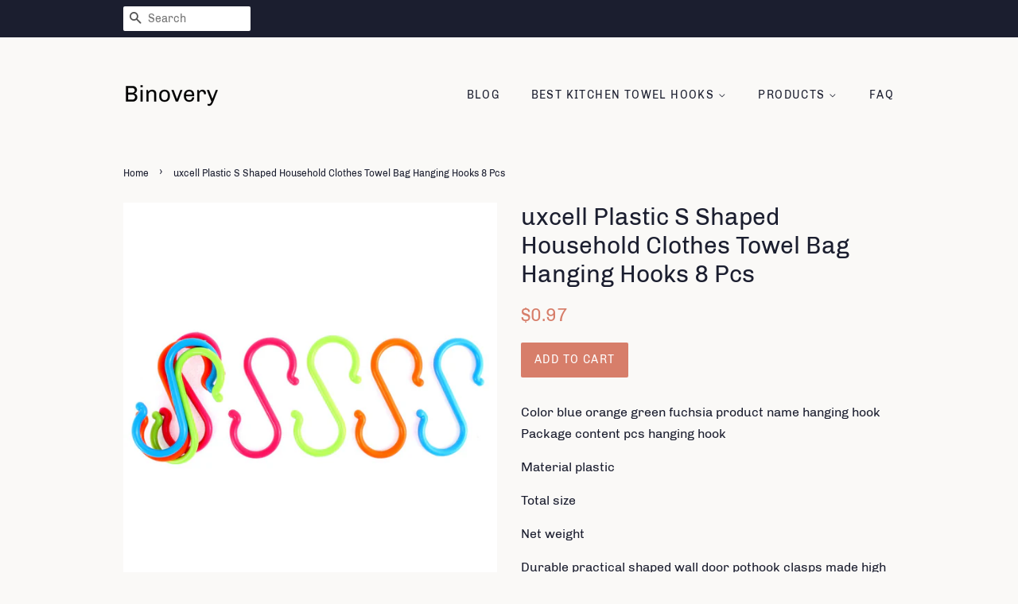

--- FILE ---
content_type: text/html; charset=utf-8
request_url: https://binovery.com/products/towel-hook-uxcell-plastic-s-shaped-household-clothes-towel-bag-hanging-b018q2xuxc
body_size: 13198
content:
<!doctype html>
<html class="no-js">
<head>
<meta name="p:domain_verify" content="01ef6ce6269af3be642b90dae8c12368"/>
  
  <!-- Basic page needs ================================================== -->
  <meta charset="utf-8">
  <meta http-equiv="X-UA-Compatible" content="IE=edge,chrome=1">

  

  <!-- Title and description ================================================== -->
  <title>
  uxcell Plastic S Shaped Household Clothes Towel Bag Hanging Hooks 8 Pc &ndash; Binovery
  </title>

  
  <meta name="description" content="Color blue orange green fuchsia product name hanging hookPackage content pcs hanging hookMaterial plasticTotal sizeNet weightDurable practical shaped wall door pothook clasps made high quality plastic ideal household accessory daily suitable installing kitchen bathroom garment balcony fit hanging clothes shower cap tow">
  

  <!-- Social meta ================================================== -->
  <!-- /snippets/social-meta-tags.liquid -->




<meta property="og:site_name" content="Binovery">
<meta property="og:url" content="https://binovery.com/products/towel-hook-uxcell-plastic-s-shaped-household-clothes-towel-bag-hanging-b018q2xuxc">
<meta property="og:title" content="uxcell Plastic S Shaped Household Clothes Towel Bag Hanging Hooks 8 Pcs">
<meta property="og:type" content="product">
<meta property="og:description" content="Color blue orange green fuchsia product name hanging hookPackage content pcs hanging hookMaterial plasticTotal sizeNet weightDurable practical shaped wall door pothook clasps made high quality plastic ideal household accessory daily suitable installing kitchen bathroom garment balcony fit hanging clothes shower cap tow">

  <meta property="og:price:amount" content="0.97">
  <meta property="og:price:currency" content="USD">

<meta property="og:image" content="http://binovery.com/cdn/shop/products/611NET_2BMmKL._SL1500_1200x1200.jpg?v=1573750737">
<meta property="og:image:secure_url" content="https://binovery.com/cdn/shop/products/611NET_2BMmKL._SL1500_1200x1200.jpg?v=1573750737">


<meta name="twitter:card" content="summary_large_image">
<meta name="twitter:title" content="uxcell Plastic S Shaped Household Clothes Towel Bag Hanging Hooks 8 Pcs">
<meta name="twitter:description" content="Color blue orange green fuchsia product name hanging hookPackage content pcs hanging hookMaterial plasticTotal sizeNet weightDurable practical shaped wall door pothook clasps made high quality plastic ideal household accessory daily suitable installing kitchen bathroom garment balcony fit hanging clothes shower cap tow">


  <!-- Helpers ================================================== -->
  <link rel="canonical" href="https://binovery.com/products/towel-hook-uxcell-plastic-s-shaped-household-clothes-towel-bag-hanging-b018q2xuxc">
  <meta name="viewport" content="width=device-width,initial-scale=1">
  <meta name="theme-color" content="#d77e6a">

  <!-- CSS ================================================== -->
  <link href="//binovery.com/cdn/shop/t/3/assets/timber.scss.css?v=165000532294827512291656108181" rel="stylesheet" type="text/css" media="all" />
  <link href="//binovery.com/cdn/shop/t/3/assets/theme.scss.css?v=33550897634906034031656108181" rel="stylesheet" type="text/css" media="all" />

  <script>
    window.theme = window.theme || {};

    var theme = {
      strings: {
        addToCart: "Add to Cart",
        soldOut: "Sold Out",
        unavailable: "Unavailable",
        zoomClose: "Close (Esc)",
        zoomPrev: "Previous (Left arrow key)",
        zoomNext: "Next (Right arrow key)",
        addressError: "Error looking up that address",
        addressNoResults: "No results for that address",
        addressQueryLimit: "You have exceeded the Google API usage limit. Consider upgrading to a \u003ca href=\"https:\/\/developers.google.com\/maps\/premium\/usage-limits\"\u003ePremium Plan\u003c\/a\u003e.",
        authError: "There was a problem authenticating your Google Maps API Key."
      },
      settings: {
        // Adding some settings to allow the editor to update correctly when they are changed
        enableWideLayout: false,
        typeAccentTransform: true,
        typeAccentSpacing: true,
        baseFontSize: '16px',
        headerBaseFontSize: '30px',
        accentFontSize: '14px'
      },
      variables: {
        mediaQueryMedium: 'screen and (max-width: 768px)',
        bpSmall: false
      },
      moneyFormat: "${{amount}}"
    }

    document.documentElement.className = document.documentElement.className.replace('no-js', 'supports-js');
  </script>

  <!-- Header hook for plugins ================================================== -->
  <script>window.performance && window.performance.mark && window.performance.mark('shopify.content_for_header.start');</script><meta id="shopify-digital-wallet" name="shopify-digital-wallet" content="/6726516789/digital_wallets/dialog">
<link rel="alternate" type="application/json+oembed" href="https://binovery.com/products/towel-hook-uxcell-plastic-s-shaped-household-clothes-towel-bag-hanging-b018q2xuxc.oembed">
<script async="async" src="/checkouts/internal/preloads.js?locale=en-US"></script>
<script id="shopify-features" type="application/json">{"accessToken":"e65f0688c046defc2df8664f45910e59","betas":["rich-media-storefront-analytics"],"domain":"binovery.com","predictiveSearch":true,"shopId":6726516789,"locale":"en"}</script>
<script>var Shopify = Shopify || {};
Shopify.shop = "binovery.myshopify.com";
Shopify.locale = "en";
Shopify.currency = {"active":"USD","rate":"1.0"};
Shopify.country = "US";
Shopify.theme = {"name":"minimal2-customized-06mar2019-0158pm","id":18597838901,"schema_name":"Minimal","schema_version":"10.0.2","theme_store_id":null,"role":"main"};
Shopify.theme.handle = "null";
Shopify.theme.style = {"id":null,"handle":null};
Shopify.cdnHost = "binovery.com/cdn";
Shopify.routes = Shopify.routes || {};
Shopify.routes.root = "/";</script>
<script type="module">!function(o){(o.Shopify=o.Shopify||{}).modules=!0}(window);</script>
<script>!function(o){function n(){var o=[];function n(){o.push(Array.prototype.slice.apply(arguments))}return n.q=o,n}var t=o.Shopify=o.Shopify||{};t.loadFeatures=n(),t.autoloadFeatures=n()}(window);</script>
<script id="shop-js-analytics" type="application/json">{"pageType":"product"}</script>
<script defer="defer" async type="module" src="//binovery.com/cdn/shopifycloud/shop-js/modules/v2/client.init-shop-cart-sync_BT-GjEfc.en.esm.js"></script>
<script defer="defer" async type="module" src="//binovery.com/cdn/shopifycloud/shop-js/modules/v2/chunk.common_D58fp_Oc.esm.js"></script>
<script defer="defer" async type="module" src="//binovery.com/cdn/shopifycloud/shop-js/modules/v2/chunk.modal_xMitdFEc.esm.js"></script>
<script type="module">
  await import("//binovery.com/cdn/shopifycloud/shop-js/modules/v2/client.init-shop-cart-sync_BT-GjEfc.en.esm.js");
await import("//binovery.com/cdn/shopifycloud/shop-js/modules/v2/chunk.common_D58fp_Oc.esm.js");
await import("//binovery.com/cdn/shopifycloud/shop-js/modules/v2/chunk.modal_xMitdFEc.esm.js");

  window.Shopify.SignInWithShop?.initShopCartSync?.({"fedCMEnabled":true,"windoidEnabled":true});

</script>
<script id="__st">var __st={"a":6726516789,"offset":-18000,"reqid":"ff5e7bce-4062-4bfb-ac38-dbedd4daca1a-1769098629","pageurl":"binovery.com\/products\/towel-hook-uxcell-plastic-s-shaped-household-clothes-towel-bag-hanging-b018q2xuxc","u":"b26be166e07b","p":"product","rtyp":"product","rid":4345721880629};</script>
<script>window.ShopifyPaypalV4VisibilityTracking = true;</script>
<script id="captcha-bootstrap">!function(){'use strict';const t='contact',e='account',n='new_comment',o=[[t,t],['blogs',n],['comments',n],[t,'customer']],c=[[e,'customer_login'],[e,'guest_login'],[e,'recover_customer_password'],[e,'create_customer']],r=t=>t.map((([t,e])=>`form[action*='/${t}']:not([data-nocaptcha='true']) input[name='form_type'][value='${e}']`)).join(','),a=t=>()=>t?[...document.querySelectorAll(t)].map((t=>t.form)):[];function s(){const t=[...o],e=r(t);return a(e)}const i='password',u='form_key',d=['recaptcha-v3-token','g-recaptcha-response','h-captcha-response',i],f=()=>{try{return window.sessionStorage}catch{return}},m='__shopify_v',_=t=>t.elements[u];function p(t,e,n=!1){try{const o=window.sessionStorage,c=JSON.parse(o.getItem(e)),{data:r}=function(t){const{data:e,action:n}=t;return t[m]||n?{data:e,action:n}:{data:t,action:n}}(c);for(const[e,n]of Object.entries(r))t.elements[e]&&(t.elements[e].value=n);n&&o.removeItem(e)}catch(o){console.error('form repopulation failed',{error:o})}}const l='form_type',E='cptcha';function T(t){t.dataset[E]=!0}const w=window,h=w.document,L='Shopify',v='ce_forms',y='captcha';let A=!1;((t,e)=>{const n=(g='f06e6c50-85a8-45c8-87d0-21a2b65856fe',I='https://cdn.shopify.com/shopifycloud/storefront-forms-hcaptcha/ce_storefront_forms_captcha_hcaptcha.v1.5.2.iife.js',D={infoText:'Protected by hCaptcha',privacyText:'Privacy',termsText:'Terms'},(t,e,n)=>{const o=w[L][v],c=o.bindForm;if(c)return c(t,g,e,D).then(n);var r;o.q.push([[t,g,e,D],n]),r=I,A||(h.body.append(Object.assign(h.createElement('script'),{id:'captcha-provider',async:!0,src:r})),A=!0)});var g,I,D;w[L]=w[L]||{},w[L][v]=w[L][v]||{},w[L][v].q=[],w[L][y]=w[L][y]||{},w[L][y].protect=function(t,e){n(t,void 0,e),T(t)},Object.freeze(w[L][y]),function(t,e,n,w,h,L){const[v,y,A,g]=function(t,e,n){const i=e?o:[],u=t?c:[],d=[...i,...u],f=r(d),m=r(i),_=r(d.filter((([t,e])=>n.includes(e))));return[a(f),a(m),a(_),s()]}(w,h,L),I=t=>{const e=t.target;return e instanceof HTMLFormElement?e:e&&e.form},D=t=>v().includes(t);t.addEventListener('submit',(t=>{const e=I(t);if(!e)return;const n=D(e)&&!e.dataset.hcaptchaBound&&!e.dataset.recaptchaBound,o=_(e),c=g().includes(e)&&(!o||!o.value);(n||c)&&t.preventDefault(),c&&!n&&(function(t){try{if(!f())return;!function(t){const e=f();if(!e)return;const n=_(t);if(!n)return;const o=n.value;o&&e.removeItem(o)}(t);const e=Array.from(Array(32),(()=>Math.random().toString(36)[2])).join('');!function(t,e){_(t)||t.append(Object.assign(document.createElement('input'),{type:'hidden',name:u})),t.elements[u].value=e}(t,e),function(t,e){const n=f();if(!n)return;const o=[...t.querySelectorAll(`input[type='${i}']`)].map((({name:t})=>t)),c=[...d,...o],r={};for(const[a,s]of new FormData(t).entries())c.includes(a)||(r[a]=s);n.setItem(e,JSON.stringify({[m]:1,action:t.action,data:r}))}(t,e)}catch(e){console.error('failed to persist form',e)}}(e),e.submit())}));const S=(t,e)=>{t&&!t.dataset[E]&&(n(t,e.some((e=>e===t))),T(t))};for(const o of['focusin','change'])t.addEventListener(o,(t=>{const e=I(t);D(e)&&S(e,y())}));const B=e.get('form_key'),M=e.get(l),P=B&&M;t.addEventListener('DOMContentLoaded',(()=>{const t=y();if(P)for(const e of t)e.elements[l].value===M&&p(e,B);[...new Set([...A(),...v().filter((t=>'true'===t.dataset.shopifyCaptcha))])].forEach((e=>S(e,t)))}))}(h,new URLSearchParams(w.location.search),n,t,e,['guest_login'])})(!0,!0)}();</script>
<script integrity="sha256-4kQ18oKyAcykRKYeNunJcIwy7WH5gtpwJnB7kiuLZ1E=" data-source-attribution="shopify.loadfeatures" defer="defer" src="//binovery.com/cdn/shopifycloud/storefront/assets/storefront/load_feature-a0a9edcb.js" crossorigin="anonymous"></script>
<script data-source-attribution="shopify.dynamic_checkout.dynamic.init">var Shopify=Shopify||{};Shopify.PaymentButton=Shopify.PaymentButton||{isStorefrontPortableWallets:!0,init:function(){window.Shopify.PaymentButton.init=function(){};var t=document.createElement("script");t.src="https://binovery.com/cdn/shopifycloud/portable-wallets/latest/portable-wallets.en.js",t.type="module",document.head.appendChild(t)}};
</script>
<script data-source-attribution="shopify.dynamic_checkout.buyer_consent">
  function portableWalletsHideBuyerConsent(e){var t=document.getElementById("shopify-buyer-consent"),n=document.getElementById("shopify-subscription-policy-button");t&&n&&(t.classList.add("hidden"),t.setAttribute("aria-hidden","true"),n.removeEventListener("click",e))}function portableWalletsShowBuyerConsent(e){var t=document.getElementById("shopify-buyer-consent"),n=document.getElementById("shopify-subscription-policy-button");t&&n&&(t.classList.remove("hidden"),t.removeAttribute("aria-hidden"),n.addEventListener("click",e))}window.Shopify?.PaymentButton&&(window.Shopify.PaymentButton.hideBuyerConsent=portableWalletsHideBuyerConsent,window.Shopify.PaymentButton.showBuyerConsent=portableWalletsShowBuyerConsent);
</script>
<script data-source-attribution="shopify.dynamic_checkout.cart.bootstrap">document.addEventListener("DOMContentLoaded",(function(){function t(){return document.querySelector("shopify-accelerated-checkout-cart, shopify-accelerated-checkout")}if(t())Shopify.PaymentButton.init();else{new MutationObserver((function(e,n){t()&&(Shopify.PaymentButton.init(),n.disconnect())})).observe(document.body,{childList:!0,subtree:!0})}}));
</script>

<script>window.performance && window.performance.mark && window.performance.mark('shopify.content_for_header.end');</script>

  <script src="//binovery.com/cdn/shop/t/3/assets/jquery-2.2.3.min.js?v=58211863146907186831551982513" type="text/javascript"></script>

  <script src="//binovery.com/cdn/shop/t/3/assets/lazysizes.min.js?v=177476512571513845041551982513" async="async"></script>

  
  

<link href="https://monorail-edge.shopifysvc.com" rel="dns-prefetch">
<script>(function(){if ("sendBeacon" in navigator && "performance" in window) {try {var session_token_from_headers = performance.getEntriesByType('navigation')[0].serverTiming.find(x => x.name == '_s').description;} catch {var session_token_from_headers = undefined;}var session_cookie_matches = document.cookie.match(/_shopify_s=([^;]*)/);var session_token_from_cookie = session_cookie_matches && session_cookie_matches.length === 2 ? session_cookie_matches[1] : "";var session_token = session_token_from_headers || session_token_from_cookie || "";function handle_abandonment_event(e) {var entries = performance.getEntries().filter(function(entry) {return /monorail-edge.shopifysvc.com/.test(entry.name);});if (!window.abandonment_tracked && entries.length === 0) {window.abandonment_tracked = true;var currentMs = Date.now();var navigation_start = performance.timing.navigationStart;var payload = {shop_id: 6726516789,url: window.location.href,navigation_start,duration: currentMs - navigation_start,session_token,page_type: "product"};window.navigator.sendBeacon("https://monorail-edge.shopifysvc.com/v1/produce", JSON.stringify({schema_id: "online_store_buyer_site_abandonment/1.1",payload: payload,metadata: {event_created_at_ms: currentMs,event_sent_at_ms: currentMs}}));}}window.addEventListener('pagehide', handle_abandonment_event);}}());</script>
<script id="web-pixels-manager-setup">(function e(e,d,r,n,o){if(void 0===o&&(o={}),!Boolean(null===(a=null===(i=window.Shopify)||void 0===i?void 0:i.analytics)||void 0===a?void 0:a.replayQueue)){var i,a;window.Shopify=window.Shopify||{};var t=window.Shopify;t.analytics=t.analytics||{};var s=t.analytics;s.replayQueue=[],s.publish=function(e,d,r){return s.replayQueue.push([e,d,r]),!0};try{self.performance.mark("wpm:start")}catch(e){}var l=function(){var e={modern:/Edge?\/(1{2}[4-9]|1[2-9]\d|[2-9]\d{2}|\d{4,})\.\d+(\.\d+|)|Firefox\/(1{2}[4-9]|1[2-9]\d|[2-9]\d{2}|\d{4,})\.\d+(\.\d+|)|Chrom(ium|e)\/(9{2}|\d{3,})\.\d+(\.\d+|)|(Maci|X1{2}).+ Version\/(15\.\d+|(1[6-9]|[2-9]\d|\d{3,})\.\d+)([,.]\d+|)( \(\w+\)|)( Mobile\/\w+|) Safari\/|Chrome.+OPR\/(9{2}|\d{3,})\.\d+\.\d+|(CPU[ +]OS|iPhone[ +]OS|CPU[ +]iPhone|CPU IPhone OS|CPU iPad OS)[ +]+(15[._]\d+|(1[6-9]|[2-9]\d|\d{3,})[._]\d+)([._]\d+|)|Android:?[ /-](13[3-9]|1[4-9]\d|[2-9]\d{2}|\d{4,})(\.\d+|)(\.\d+|)|Android.+Firefox\/(13[5-9]|1[4-9]\d|[2-9]\d{2}|\d{4,})\.\d+(\.\d+|)|Android.+Chrom(ium|e)\/(13[3-9]|1[4-9]\d|[2-9]\d{2}|\d{4,})\.\d+(\.\d+|)|SamsungBrowser\/([2-9]\d|\d{3,})\.\d+/,legacy:/Edge?\/(1[6-9]|[2-9]\d|\d{3,})\.\d+(\.\d+|)|Firefox\/(5[4-9]|[6-9]\d|\d{3,})\.\d+(\.\d+|)|Chrom(ium|e)\/(5[1-9]|[6-9]\d|\d{3,})\.\d+(\.\d+|)([\d.]+$|.*Safari\/(?![\d.]+ Edge\/[\d.]+$))|(Maci|X1{2}).+ Version\/(10\.\d+|(1[1-9]|[2-9]\d|\d{3,})\.\d+)([,.]\d+|)( \(\w+\)|)( Mobile\/\w+|) Safari\/|Chrome.+OPR\/(3[89]|[4-9]\d|\d{3,})\.\d+\.\d+|(CPU[ +]OS|iPhone[ +]OS|CPU[ +]iPhone|CPU IPhone OS|CPU iPad OS)[ +]+(10[._]\d+|(1[1-9]|[2-9]\d|\d{3,})[._]\d+)([._]\d+|)|Android:?[ /-](13[3-9]|1[4-9]\d|[2-9]\d{2}|\d{4,})(\.\d+|)(\.\d+|)|Mobile Safari.+OPR\/([89]\d|\d{3,})\.\d+\.\d+|Android.+Firefox\/(13[5-9]|1[4-9]\d|[2-9]\d{2}|\d{4,})\.\d+(\.\d+|)|Android.+Chrom(ium|e)\/(13[3-9]|1[4-9]\d|[2-9]\d{2}|\d{4,})\.\d+(\.\d+|)|Android.+(UC? ?Browser|UCWEB|U3)[ /]?(15\.([5-9]|\d{2,})|(1[6-9]|[2-9]\d|\d{3,})\.\d+)\.\d+|SamsungBrowser\/(5\.\d+|([6-9]|\d{2,})\.\d+)|Android.+MQ{2}Browser\/(14(\.(9|\d{2,})|)|(1[5-9]|[2-9]\d|\d{3,})(\.\d+|))(\.\d+|)|K[Aa][Ii]OS\/(3\.\d+|([4-9]|\d{2,})\.\d+)(\.\d+|)/},d=e.modern,r=e.legacy,n=navigator.userAgent;return n.match(d)?"modern":n.match(r)?"legacy":"unknown"}(),u="modern"===l?"modern":"legacy",c=(null!=n?n:{modern:"",legacy:""})[u],f=function(e){return[e.baseUrl,"/wpm","/b",e.hashVersion,"modern"===e.buildTarget?"m":"l",".js"].join("")}({baseUrl:d,hashVersion:r,buildTarget:u}),m=function(e){var d=e.version,r=e.bundleTarget,n=e.surface,o=e.pageUrl,i=e.monorailEndpoint;return{emit:function(e){var a=e.status,t=e.errorMsg,s=(new Date).getTime(),l=JSON.stringify({metadata:{event_sent_at_ms:s},events:[{schema_id:"web_pixels_manager_load/3.1",payload:{version:d,bundle_target:r,page_url:o,status:a,surface:n,error_msg:t},metadata:{event_created_at_ms:s}}]});if(!i)return console&&console.warn&&console.warn("[Web Pixels Manager] No Monorail endpoint provided, skipping logging."),!1;try{return self.navigator.sendBeacon.bind(self.navigator)(i,l)}catch(e){}var u=new XMLHttpRequest;try{return u.open("POST",i,!0),u.setRequestHeader("Content-Type","text/plain"),u.send(l),!0}catch(e){return console&&console.warn&&console.warn("[Web Pixels Manager] Got an unhandled error while logging to Monorail."),!1}}}}({version:r,bundleTarget:l,surface:e.surface,pageUrl:self.location.href,monorailEndpoint:e.monorailEndpoint});try{o.browserTarget=l,function(e){var d=e.src,r=e.async,n=void 0===r||r,o=e.onload,i=e.onerror,a=e.sri,t=e.scriptDataAttributes,s=void 0===t?{}:t,l=document.createElement("script"),u=document.querySelector("head"),c=document.querySelector("body");if(l.async=n,l.src=d,a&&(l.integrity=a,l.crossOrigin="anonymous"),s)for(var f in s)if(Object.prototype.hasOwnProperty.call(s,f))try{l.dataset[f]=s[f]}catch(e){}if(o&&l.addEventListener("load",o),i&&l.addEventListener("error",i),u)u.appendChild(l);else{if(!c)throw new Error("Did not find a head or body element to append the script");c.appendChild(l)}}({src:f,async:!0,onload:function(){if(!function(){var e,d;return Boolean(null===(d=null===(e=window.Shopify)||void 0===e?void 0:e.analytics)||void 0===d?void 0:d.initialized)}()){var d=window.webPixelsManager.init(e)||void 0;if(d){var r=window.Shopify.analytics;r.replayQueue.forEach((function(e){var r=e[0],n=e[1],o=e[2];d.publishCustomEvent(r,n,o)})),r.replayQueue=[],r.publish=d.publishCustomEvent,r.visitor=d.visitor,r.initialized=!0}}},onerror:function(){return m.emit({status:"failed",errorMsg:"".concat(f," has failed to load")})},sri:function(e){var d=/^sha384-[A-Za-z0-9+/=]+$/;return"string"==typeof e&&d.test(e)}(c)?c:"",scriptDataAttributes:o}),m.emit({status:"loading"})}catch(e){m.emit({status:"failed",errorMsg:(null==e?void 0:e.message)||"Unknown error"})}}})({shopId: 6726516789,storefrontBaseUrl: "https://binovery.com",extensionsBaseUrl: "https://extensions.shopifycdn.com/cdn/shopifycloud/web-pixels-manager",monorailEndpoint: "https://monorail-edge.shopifysvc.com/unstable/produce_batch",surface: "storefront-renderer",enabledBetaFlags: ["2dca8a86"],webPixelsConfigList: [{"id":"shopify-app-pixel","configuration":"{}","eventPayloadVersion":"v1","runtimeContext":"STRICT","scriptVersion":"0450","apiClientId":"shopify-pixel","type":"APP","privacyPurposes":["ANALYTICS","MARKETING"]},{"id":"shopify-custom-pixel","eventPayloadVersion":"v1","runtimeContext":"LAX","scriptVersion":"0450","apiClientId":"shopify-pixel","type":"CUSTOM","privacyPurposes":["ANALYTICS","MARKETING"]}],isMerchantRequest: false,initData: {"shop":{"name":"Binovery","paymentSettings":{"currencyCode":"USD"},"myshopifyDomain":"binovery.myshopify.com","countryCode":"US","storefrontUrl":"https:\/\/binovery.com"},"customer":null,"cart":null,"checkout":null,"productVariants":[{"price":{"amount":0.97,"currencyCode":"USD"},"product":{"title":"uxcell Plastic S Shaped Household Clothes Towel Bag Hanging Hooks 8 Pcs","vendor":"AMAZON","id":"4345721880629","untranslatedTitle":"uxcell Plastic S Shaped Household Clothes Towel Bag Hanging Hooks 8 Pcs","url":"\/products\/towel-hook-uxcell-plastic-s-shaped-household-clothes-towel-bag-hanging-b018q2xuxc","type":""},"id":"31203535814709","image":{"src":"\/\/binovery.com\/cdn\/shop\/products\/611NET_2BMmKL._SL1500.jpg?v=1573750737"},"sku":"B018Q2XUXC","title":"Default Title","untranslatedTitle":"Default Title"}],"purchasingCompany":null},},"https://binovery.com/cdn","fcfee988w5aeb613cpc8e4bc33m6693e112",{"modern":"","legacy":""},{"shopId":"6726516789","storefrontBaseUrl":"https:\/\/binovery.com","extensionBaseUrl":"https:\/\/extensions.shopifycdn.com\/cdn\/shopifycloud\/web-pixels-manager","surface":"storefront-renderer","enabledBetaFlags":"[\"2dca8a86\"]","isMerchantRequest":"false","hashVersion":"fcfee988w5aeb613cpc8e4bc33m6693e112","publish":"custom","events":"[[\"page_viewed\",{}],[\"product_viewed\",{\"productVariant\":{\"price\":{\"amount\":0.97,\"currencyCode\":\"USD\"},\"product\":{\"title\":\"uxcell Plastic S Shaped Household Clothes Towel Bag Hanging Hooks 8 Pcs\",\"vendor\":\"AMAZON\",\"id\":\"4345721880629\",\"untranslatedTitle\":\"uxcell Plastic S Shaped Household Clothes Towel Bag Hanging Hooks 8 Pcs\",\"url\":\"\/products\/towel-hook-uxcell-plastic-s-shaped-household-clothes-towel-bag-hanging-b018q2xuxc\",\"type\":\"\"},\"id\":\"31203535814709\",\"image\":{\"src\":\"\/\/binovery.com\/cdn\/shop\/products\/611NET_2BMmKL._SL1500.jpg?v=1573750737\"},\"sku\":\"B018Q2XUXC\",\"title\":\"Default Title\",\"untranslatedTitle\":\"Default Title\"}}]]"});</script><script>
  window.ShopifyAnalytics = window.ShopifyAnalytics || {};
  window.ShopifyAnalytics.meta = window.ShopifyAnalytics.meta || {};
  window.ShopifyAnalytics.meta.currency = 'USD';
  var meta = {"product":{"id":4345721880629,"gid":"gid:\/\/shopify\/Product\/4345721880629","vendor":"AMAZON","type":"","handle":"towel-hook-uxcell-plastic-s-shaped-household-clothes-towel-bag-hanging-b018q2xuxc","variants":[{"id":31203535814709,"price":97,"name":"uxcell Plastic S Shaped Household Clothes Towel Bag Hanging Hooks 8 Pcs","public_title":null,"sku":"B018Q2XUXC"}],"remote":false},"page":{"pageType":"product","resourceType":"product","resourceId":4345721880629,"requestId":"ff5e7bce-4062-4bfb-ac38-dbedd4daca1a-1769098629"}};
  for (var attr in meta) {
    window.ShopifyAnalytics.meta[attr] = meta[attr];
  }
</script>
<script class="analytics">
  (function () {
    var customDocumentWrite = function(content) {
      var jquery = null;

      if (window.jQuery) {
        jquery = window.jQuery;
      } else if (window.Checkout && window.Checkout.$) {
        jquery = window.Checkout.$;
      }

      if (jquery) {
        jquery('body').append(content);
      }
    };

    var hasLoggedConversion = function(token) {
      if (token) {
        return document.cookie.indexOf('loggedConversion=' + token) !== -1;
      }
      return false;
    }

    var setCookieIfConversion = function(token) {
      if (token) {
        var twoMonthsFromNow = new Date(Date.now());
        twoMonthsFromNow.setMonth(twoMonthsFromNow.getMonth() + 2);

        document.cookie = 'loggedConversion=' + token + '; expires=' + twoMonthsFromNow;
      }
    }

    var trekkie = window.ShopifyAnalytics.lib = window.trekkie = window.trekkie || [];
    if (trekkie.integrations) {
      return;
    }
    trekkie.methods = [
      'identify',
      'page',
      'ready',
      'track',
      'trackForm',
      'trackLink'
    ];
    trekkie.factory = function(method) {
      return function() {
        var args = Array.prototype.slice.call(arguments);
        args.unshift(method);
        trekkie.push(args);
        return trekkie;
      };
    };
    for (var i = 0; i < trekkie.methods.length; i++) {
      var key = trekkie.methods[i];
      trekkie[key] = trekkie.factory(key);
    }
    trekkie.load = function(config) {
      trekkie.config = config || {};
      trekkie.config.initialDocumentCookie = document.cookie;
      var first = document.getElementsByTagName('script')[0];
      var script = document.createElement('script');
      script.type = 'text/javascript';
      script.onerror = function(e) {
        var scriptFallback = document.createElement('script');
        scriptFallback.type = 'text/javascript';
        scriptFallback.onerror = function(error) {
                var Monorail = {
      produce: function produce(monorailDomain, schemaId, payload) {
        var currentMs = new Date().getTime();
        var event = {
          schema_id: schemaId,
          payload: payload,
          metadata: {
            event_created_at_ms: currentMs,
            event_sent_at_ms: currentMs
          }
        };
        return Monorail.sendRequest("https://" + monorailDomain + "/v1/produce", JSON.stringify(event));
      },
      sendRequest: function sendRequest(endpointUrl, payload) {
        // Try the sendBeacon API
        if (window && window.navigator && typeof window.navigator.sendBeacon === 'function' && typeof window.Blob === 'function' && !Monorail.isIos12()) {
          var blobData = new window.Blob([payload], {
            type: 'text/plain'
          });

          if (window.navigator.sendBeacon(endpointUrl, blobData)) {
            return true;
          } // sendBeacon was not successful

        } // XHR beacon

        var xhr = new XMLHttpRequest();

        try {
          xhr.open('POST', endpointUrl);
          xhr.setRequestHeader('Content-Type', 'text/plain');
          xhr.send(payload);
        } catch (e) {
          console.log(e);
        }

        return false;
      },
      isIos12: function isIos12() {
        return window.navigator.userAgent.lastIndexOf('iPhone; CPU iPhone OS 12_') !== -1 || window.navigator.userAgent.lastIndexOf('iPad; CPU OS 12_') !== -1;
      }
    };
    Monorail.produce('monorail-edge.shopifysvc.com',
      'trekkie_storefront_load_errors/1.1',
      {shop_id: 6726516789,
      theme_id: 18597838901,
      app_name: "storefront",
      context_url: window.location.href,
      source_url: "//binovery.com/cdn/s/trekkie.storefront.1bbfab421998800ff09850b62e84b8915387986d.min.js"});

        };
        scriptFallback.async = true;
        scriptFallback.src = '//binovery.com/cdn/s/trekkie.storefront.1bbfab421998800ff09850b62e84b8915387986d.min.js';
        first.parentNode.insertBefore(scriptFallback, first);
      };
      script.async = true;
      script.src = '//binovery.com/cdn/s/trekkie.storefront.1bbfab421998800ff09850b62e84b8915387986d.min.js';
      first.parentNode.insertBefore(script, first);
    };
    trekkie.load(
      {"Trekkie":{"appName":"storefront","development":false,"defaultAttributes":{"shopId":6726516789,"isMerchantRequest":null,"themeId":18597838901,"themeCityHash":"6709493923581150253","contentLanguage":"en","currency":"USD","eventMetadataId":"cf173d29-585a-40ab-b5d5-b8bd9ed29807"},"isServerSideCookieWritingEnabled":true,"monorailRegion":"shop_domain","enabledBetaFlags":["65f19447"]},"Session Attribution":{},"S2S":{"facebookCapiEnabled":false,"source":"trekkie-storefront-renderer","apiClientId":580111}}
    );

    var loaded = false;
    trekkie.ready(function() {
      if (loaded) return;
      loaded = true;

      window.ShopifyAnalytics.lib = window.trekkie;

      var originalDocumentWrite = document.write;
      document.write = customDocumentWrite;
      try { window.ShopifyAnalytics.merchantGoogleAnalytics.call(this); } catch(error) {};
      document.write = originalDocumentWrite;

      window.ShopifyAnalytics.lib.page(null,{"pageType":"product","resourceType":"product","resourceId":4345721880629,"requestId":"ff5e7bce-4062-4bfb-ac38-dbedd4daca1a-1769098629","shopifyEmitted":true});

      var match = window.location.pathname.match(/checkouts\/(.+)\/(thank_you|post_purchase)/)
      var token = match? match[1]: undefined;
      if (!hasLoggedConversion(token)) {
        setCookieIfConversion(token);
        window.ShopifyAnalytics.lib.track("Viewed Product",{"currency":"USD","variantId":31203535814709,"productId":4345721880629,"productGid":"gid:\/\/shopify\/Product\/4345721880629","name":"uxcell Plastic S Shaped Household Clothes Towel Bag Hanging Hooks 8 Pcs","price":"0.97","sku":"B018Q2XUXC","brand":"AMAZON","variant":null,"category":"","nonInteraction":true,"remote":false},undefined,undefined,{"shopifyEmitted":true});
      window.ShopifyAnalytics.lib.track("monorail:\/\/trekkie_storefront_viewed_product\/1.1",{"currency":"USD","variantId":31203535814709,"productId":4345721880629,"productGid":"gid:\/\/shopify\/Product\/4345721880629","name":"uxcell Plastic S Shaped Household Clothes Towel Bag Hanging Hooks 8 Pcs","price":"0.97","sku":"B018Q2XUXC","brand":"AMAZON","variant":null,"category":"","nonInteraction":true,"remote":false,"referer":"https:\/\/binovery.com\/products\/towel-hook-uxcell-plastic-s-shaped-household-clothes-towel-bag-hanging-b018q2xuxc"});
      }
    });


        var eventsListenerScript = document.createElement('script');
        eventsListenerScript.async = true;
        eventsListenerScript.src = "//binovery.com/cdn/shopifycloud/storefront/assets/shop_events_listener-3da45d37.js";
        document.getElementsByTagName('head')[0].appendChild(eventsListenerScript);

})();</script>
<script
  defer
  src="https://binovery.com/cdn/shopifycloud/perf-kit/shopify-perf-kit-3.0.4.min.js"
  data-application="storefront-renderer"
  data-shop-id="6726516789"
  data-render-region="gcp-us-central1"
  data-page-type="product"
  data-theme-instance-id="18597838901"
  data-theme-name="Minimal"
  data-theme-version="10.0.2"
  data-monorail-region="shop_domain"
  data-resource-timing-sampling-rate="10"
  data-shs="true"
  data-shs-beacon="true"
  data-shs-export-with-fetch="true"
  data-shs-logs-sample-rate="1"
  data-shs-beacon-endpoint="https://binovery.com/api/collect"
></script>
</head>

<body id="uxcell-plastic-s-shaped-household-clothes-towel-bag-hanging-hooks-8-pc" class="template-product" >

  <div id="shopify-section-header" class="shopify-section"><style>
  .logo__image-wrapper {
    max-width: 120px;
  }
  /*================= If logo is above navigation ================== */
  

  /*============ If logo is on the same line as navigation ============ */
  


  
    @media screen and (min-width: 769px) {
      .site-nav {
        text-align: right!important;
      }
    }
  
</style>

<div data-section-id="header" data-section-type="header-section">
  <div class="header-bar">
    <div class="wrapper medium-down--hide">
      <div class="post-large--display-table">

        
          <div class="header-bar__left post-large--display-table-cell">

            

            

            
              <div class="header-bar__module header-bar__search">
                


  <form action="/search" method="get" class="header-bar__search-form clearfix" role="search">
    
    <button type="submit" class="btn btn--search icon-fallback-text header-bar__search-submit">
      <span class="icon icon-search" aria-hidden="true"></span>
      <span class="fallback-text">Search</span>
    </button>
    <input type="search" name="q" value="" aria-label="Search" class="header-bar__search-input" placeholder="Search">
  </form>


              </div>
            

          </div>
        

        <div class="header-bar__right post-large--display-table-cell">

          

          
            
          

        </div>
      </div>
    </div>

    <div class="wrapper post-large--hide announcement-bar--mobile">
      
    </div>

    <div class="wrapper post-large--hide">
      
        <button type="button" class="mobile-nav-trigger" id="MobileNavTrigger" aria-controls="MobileNav" aria-expanded="false">
          <span class="icon icon-hamburger" aria-hidden="true"></span>
          Menu
        </button>
      
      <a href="/cart" class="cart-page-link mobile-cart-page-link">
        <span class="icon icon-cart header-bar__cart-icon" aria-hidden="true"></span>
        Cart <span class="cart-count hidden-count">0</span>
      </a>
    </div>
    <nav role="navigation">
  <ul id="MobileNav" class="mobile-nav post-large--hide">
    
      
        <li class="mobile-nav__link">
          <a
            href="/blogs/news"
            class="mobile-nav"
            >
            Blog
          </a>
        </li>
      
    
      
        
        <li class="mobile-nav__link" aria-haspopup="true">
          <a
            href="/pages/best-kitchen-towel-hooks"
            class="mobile-nav__sublist-trigger"
            aria-controls="MobileNav-Parent-2"
            aria-expanded="false">
            Best Kitchen Towel Hooks
            <span class="icon-fallback-text mobile-nav__sublist-expand" aria-hidden="true">
  <span class="icon icon-plus" aria-hidden="true"></span>
  <span class="fallback-text">+</span>
</span>
<span class="icon-fallback-text mobile-nav__sublist-contract" aria-hidden="true">
  <span class="icon icon-minus" aria-hidden="true"></span>
  <span class="fallback-text">-</span>
</span>

          </a>
          <ul
            id="MobileNav-Parent-2"
            class="mobile-nav__sublist">
            
            
              
                <li class="mobile-nav__sublist-link">
                  <a
                    href="/pages/reviews-of-kitchen-towel-hooks"
                    >
                    Reviews of Kitchen Towel Hooks
                  </a>
                </li>
              
            
              
                <li class="mobile-nav__sublist-link">
                  <a
                    href="/pages/best-kitchen-towel-hooks"
                    >
                    Best Kitchen Towel Hooks
                  </a>
                </li>
              
            
          </ul>
        </li>
      
    
      
        
        <li class="mobile-nav__link" aria-haspopup="true">
          <a
            href="/collections/kitchen-towel-hooks"
            class="mobile-nav__sublist-trigger"
            aria-controls="MobileNav-Parent-3"
            aria-expanded="false">
            Products
            <span class="icon-fallback-text mobile-nav__sublist-expand" aria-hidden="true">
  <span class="icon icon-plus" aria-hidden="true"></span>
  <span class="fallback-text">+</span>
</span>
<span class="icon-fallback-text mobile-nav__sublist-contract" aria-hidden="true">
  <span class="icon icon-minus" aria-hidden="true"></span>
  <span class="fallback-text">-</span>
</span>

          </a>
          <ul
            id="MobileNav-Parent-3"
            class="mobile-nav__sublist">
            
              <li class="mobile-nav__sublist-link ">
                <a href="/collections/kitchen-towel-hooks" class="site-nav__link">All <span class="visually-hidden">Products</span></a>
              </li>
            
            
              
                <li class="mobile-nav__sublist-link">
                  <a
                    href="/collections/kitchen-towel-hooks"
                    >
                    Kitchen Towel Hooks
                  </a>
                </li>
              
            
          </ul>
        </li>
      
    
      
        <li class="mobile-nav__link">
          <a
            href="/pages/frequently-asked-questions"
            class="mobile-nav"
            >
            FAQ
          </a>
        </li>
      
    

    

    <li class="mobile-nav__link">
      
        <div class="header-bar__module header-bar__search">
          


  <form action="/search" method="get" class="header-bar__search-form clearfix" role="search">
    
    <button type="submit" class="btn btn--search icon-fallback-text header-bar__search-submit">
      <span class="icon icon-search" aria-hidden="true"></span>
      <span class="fallback-text">Search</span>
    </button>
    <input type="search" name="q" value="" aria-label="Search" class="header-bar__search-input" placeholder="Search">
  </form>


        </div>
      
    </li>
  </ul>
</nav>

  </div>

  <header class="site-header" role="banner">
    <div class="wrapper">

      
        <div class="grid--full post-large--display-table">
          <div class="grid__item post-large--one-third post-large--display-table-cell">
            
              <div class="h1 site-header__logo" itemscope itemtype="http://schema.org/Organization">
            
              
                <noscript>
                  
                  <div class="logo__image-wrapper">
                    <img src="//binovery.com/cdn/shop/files/Binovery_Chivo_120x.png?v=1613703800" alt="Binovery" />
                  </div>
                </noscript>
                <div class="logo__image-wrapper supports-js">
                  <a href="/" itemprop="url" style="padding-top:30.859375%;">
                    
                    <img class="logo__image lazyload"
                         src="//binovery.com/cdn/shop/files/Binovery_Chivo_300x300.png?v=1613703800"
                         data-src="//binovery.com/cdn/shop/files/Binovery_Chivo_{width}x.png?v=1613703800"
                         data-widths="[120, 180, 360, 540, 720, 900, 1080, 1296, 1512, 1728, 1944, 2048]"
                         data-aspectratio="3.240506329113924"
                         data-sizes="auto"
                         alt="Binovery"
                         itemprop="logo">
                  </a>
                </div>
              
            
              </div>
            
          </div>
          <div class="grid__item post-large--two-thirds post-large--display-table-cell medium-down--hide">
            
<nav>
  <ul class="site-nav" id="AccessibleNav">
    
      
        <li>
          <a
            href="/blogs/news"
            class="site-nav__link"
            data-meganav-type="child"
            >
              Blog
          </a>
        </li>
      
    
      
      
        <li 
          class="site-nav--has-dropdown "
          aria-haspopup="true">
          <a
            href="/pages/best-kitchen-towel-hooks"
            class="site-nav__link"
            data-meganav-type="parent"
            aria-controls="MenuParent-2"
            aria-expanded="false"
            >
              Best Kitchen Towel Hooks
              <span class="icon icon-arrow-down" aria-hidden="true"></span>
          </a>
          <ul
            id="MenuParent-2"
            class="site-nav__dropdown "
            data-meganav-dropdown>
            
              
                <li>
                  <a
                    href="/pages/reviews-of-kitchen-towel-hooks"
                    class="site-nav__link"
                    data-meganav-type="child"
                    
                    tabindex="-1">
                      Reviews of Kitchen Towel Hooks
                  </a>
                </li>
              
            
              
                <li>
                  <a
                    href="/pages/best-kitchen-towel-hooks"
                    class="site-nav__link"
                    data-meganav-type="child"
                    
                    tabindex="-1">
                      Best Kitchen Towel Hooks
                  </a>
                </li>
              
            
          </ul>
        </li>
      
    
      
      
        <li 
          class="site-nav--has-dropdown "
          aria-haspopup="true">
          <a
            href="/collections/kitchen-towel-hooks"
            class="site-nav__link"
            data-meganav-type="parent"
            aria-controls="MenuParent-3"
            aria-expanded="false"
            >
              Products
              <span class="icon icon-arrow-down" aria-hidden="true"></span>
          </a>
          <ul
            id="MenuParent-3"
            class="site-nav__dropdown "
            data-meganav-dropdown>
            
              
                <li>
                  <a
                    href="/collections/kitchen-towel-hooks"
                    class="site-nav__link"
                    data-meganav-type="child"
                    
                    tabindex="-1">
                      Kitchen Towel Hooks
                  </a>
                </li>
              
            
          </ul>
        </li>
      
    
      
        <li>
          <a
            href="/pages/frequently-asked-questions"
            class="site-nav__link"
            data-meganav-type="child"
            >
              FAQ
          </a>
        </li>
      
    
  </ul>
</nav>

          </div>
        </div>
      

    </div>
  </header>
</div>



</div>

  <main class="wrapper main-content" role="main">
    <div class="grid">
        <div class="grid__item">
          

<div id="shopify-section-product-template" class="shopify-section"><div itemscope itemtype="http://schema.org/Product" id="ProductSection" data-section-id="product-template" data-section-type="product-template" data-image-zoom-type="lightbox" data-related-enabled="false" data-show-extra-tab="false" data-extra-tab-content="" data-enable-history-state="true">

  

  

  <meta itemprop="url" content="https://binovery.com/products/towel-hook-uxcell-plastic-s-shaped-household-clothes-towel-bag-hanging-b018q2xuxc">
  <meta itemprop="image" content="//binovery.com/cdn/shop/products/611NET_2BMmKL._SL1500_grande.jpg?v=1573750737">

  <div class="section-header section-header--breadcrumb">
    

<nav class="breadcrumb" role="navigation" aria-label="breadcrumbs">
  <a href="/" title="Back to the frontpage">Home</a>

  

    
    <span aria-hidden="true" class="breadcrumb__sep">&rsaquo;</span>
    <span>uxcell Plastic S Shaped Household Clothes Towel Bag Hanging Hooks 8 Pcs</span>

  
</nav>


  </div>

  <div class="product-single">
    <div class="grid product-single__hero">
      <div class="grid__item post-large--one-half">

        

          <div class="product-single__photos">
            

            
              
              
<style>
  

  #ProductImage-13498307379253 {
    max-width: 700px;
    max-height: 700.0px;
  }
  #ProductImageWrapper-13498307379253 {
    max-width: 700px;
  }
</style>


              <div id="ProductImageWrapper-13498307379253" class="product-single__image-wrapper supports-js zoom-lightbox" data-image-id="13498307379253">
                <div style="padding-top:100.0%;">
                  <img id="ProductImage-13498307379253"
                       class="product-single__image lazyload"
                       src="//binovery.com/cdn/shop/products/611NET_2BMmKL._SL1500_300x300.jpg?v=1573750737"
                       data-src="//binovery.com/cdn/shop/products/611NET_2BMmKL._SL1500_{width}x.jpg?v=1573750737"
                       data-widths="[180, 370, 540, 740, 900, 1080, 1296, 1512, 1728, 2048]"
                       data-aspectratio="1.0"
                       data-sizes="auto"
                       
                       alt="uxcell Plastic S Shaped Household Clothes Towel Bag Hanging Hooks 8 Pcs">
                </div>
              </div>
            

            <noscript>
              <img src="//binovery.com/cdn/shop/products/611NET_2BMmKL._SL1500_1024x1024@2x.jpg?v=1573750737" alt="uxcell Plastic S Shaped Household Clothes Towel Bag Hanging Hooks 8 Pcs">
            </noscript>
          </div>

          

        

        
        <ul class="gallery" class="hidden">
          
          <li data-image-id="13498307379253" class="gallery__item" data-mfp-src="//binovery.com/cdn/shop/products/611NET_2BMmKL._SL1500_1024x1024@2x.jpg?v=1573750737"></li>
          
        </ul>
        

      </div>
      <div class="grid__item post-large--one-half">
        
        <h1 itemprop="name">uxcell Plastic S Shaped Household Clothes Towel Bag Hanging Hooks 8 Pcs</h1>

        <div itemprop="offers" itemscope itemtype="http://schema.org/Offer">
          

          <meta itemprop="priceCurrency" content="USD">
          <link itemprop="availability" href="http://schema.org/InStock">

          <div class="product-single__prices">
            <span id="PriceA11y" class="visually-hidden">Regular price</span>
            <span id="ProductPrice" class="product-single__price" itemprop="price" content="0.97">
              $0.97
            </span>

            
              <span id="ComparePriceA11y" class="visually-hidden" aria-hidden="true">Sale price</span>
              <s id="ComparePrice" class="product-single__sale-price hide">
                $0.00
              </s>
            
          </div><form method="post" action="/cart/add" id="product_form_4345721880629" accept-charset="UTF-8" class="product-form--wide" enctype="multipart/form-data"><input type="hidden" name="form_type" value="product" /><input type="hidden" name="utf8" value="✓" />
            <select name="id" id="ProductSelect-product-template" class="product-single__variants">
              
                

                  <option  selected="selected"  data-sku="B018Q2XUXC" value="31203535814709">Default Title - $0.97 USD</option>

                
              
            </select>

            <div class="product-single__quantity is-hidden">
              <label for="Quantity">Quantity</label>
              <input type="number" id="Quantity" name="quantity" value="1" min="1" class="quantity-selector">
            </div>
          
          <a href="/pages/amazon" target="_blank" class="btn product-single__cart-submit">ADD TO CART</a>
            
          <input type="hidden" name="product-id" value="4345721880629" /><input type="hidden" name="section-id" value="product-template" /></form>

          
            <div class="product-description rte" itemprop="description">
              Color blue orange green fuchsia product name hanging hook<p>Package content pcs hanging hook</p><p>Material plastic</p><p>Total size</p><p>Net weight</p><p></p><p>Durable practical shaped wall door pothook clasps made high quality plastic ideal household accessory daily suitable installing kitchen bathroom garment balcony fit hanging clothes shower cap towel washcloth shoes umbrellas etc</p><p> Amazon ASIN B018Q2XUXC</p><p>uxcellby uxcell</p>
            </div>
          

          
        </div>

      </div>
    </div>
  </div>

  

</div>


  <script type="application/json" id="ProductJson-product-template">
    {"id":4345721880629,"title":"uxcell Plastic S Shaped Household Clothes Towel Bag Hanging Hooks 8 Pcs","handle":"towel-hook-uxcell-plastic-s-shaped-household-clothes-towel-bag-hanging-b018q2xuxc","description":"Color blue orange green fuchsia product name hanging hook\u003cp\u003ePackage content pcs hanging hook\u003c\/p\u003e\u003cp\u003eMaterial plastic\u003c\/p\u003e\u003cp\u003eTotal size\u003c\/p\u003e\u003cp\u003eNet weight\u003c\/p\u003e\u003cp\u003e\u003c\/p\u003e\u003cp\u003eDurable practical shaped wall door pothook clasps made high quality plastic ideal household accessory daily suitable installing kitchen bathroom garment balcony fit hanging clothes shower cap towel washcloth shoes umbrellas etc\u003c\/p\u003e\u003cp\u003e Amazon ASIN B018Q2XUXC\u003c\/p\u003e\u003cp\u003euxcellby uxcell\u003c\/p\u003e","published_at":"2019-11-14T11:58:57-05:00","created_at":"2019-11-14T11:58:57-05:00","vendor":"AMAZON","type":"","tags":["uxcell"],"price":97,"price_min":97,"price_max":97,"available":true,"price_varies":false,"compare_at_price":null,"compare_at_price_min":0,"compare_at_price_max":0,"compare_at_price_varies":false,"variants":[{"id":31203535814709,"title":"Default Title","option1":"Default Title","option2":null,"option3":null,"sku":"B018Q2XUXC","requires_shipping":true,"taxable":true,"featured_image":null,"available":true,"name":"uxcell Plastic S Shaped Household Clothes Towel Bag Hanging Hooks 8 Pcs","public_title":null,"options":["Default Title"],"price":97,"weight":0,"compare_at_price":null,"inventory_management":null,"barcode":null,"requires_selling_plan":false,"selling_plan_allocations":[],"quantity_rule":{"min":1,"max":null,"increment":1}}],"images":["\/\/binovery.com\/cdn\/shop\/products\/611NET_2BMmKL._SL1500.jpg?v=1573750737"],"featured_image":"\/\/binovery.com\/cdn\/shop\/products\/611NET_2BMmKL._SL1500.jpg?v=1573750737","options":["Title"],"media":[{"alt":null,"id":5673736273973,"position":1,"preview_image":{"aspect_ratio":1.0,"height":1100,"width":1100,"src":"\/\/binovery.com\/cdn\/shop\/products\/611NET_2BMmKL._SL1500.jpg?v=1573750737"},"aspect_ratio":1.0,"height":1100,"media_type":"image","src":"\/\/binovery.com\/cdn\/shop\/products\/611NET_2BMmKL._SL1500.jpg?v=1573750737","width":1100}],"requires_selling_plan":false,"selling_plan_groups":[],"content":"Color blue orange green fuchsia product name hanging hook\u003cp\u003ePackage content pcs hanging hook\u003c\/p\u003e\u003cp\u003eMaterial plastic\u003c\/p\u003e\u003cp\u003eTotal size\u003c\/p\u003e\u003cp\u003eNet weight\u003c\/p\u003e\u003cp\u003e\u003c\/p\u003e\u003cp\u003eDurable practical shaped wall door pothook clasps made high quality plastic ideal household accessory daily suitable installing kitchen bathroom garment balcony fit hanging clothes shower cap towel washcloth shoes umbrellas etc\u003c\/p\u003e\u003cp\u003e Amazon ASIN B018Q2XUXC\u003c\/p\u003e\u003cp\u003euxcellby uxcell\u003c\/p\u003e"}
  </script>





</div>

        </div>
    </div>
  </main>

  <div id="shopify-section-footer" class="shopify-section"><footer class="site-footer small--text-center" role="contentinfo">

<div class="wrapper">

  <div class="grid-uniform">

    

    

    
      
          <div class="grid__item post-large--one-quarter medium--one-half site-footer__links">
            <h3 class="h4"><a href="/blogs/news">Latest News</a></h3>
            
            <p class="h5"><a href="/blogs/news/a-77-off-outdoor-shower-19-turkish-towels-these-were-your-top-buys-in-june" title="">A 77% Off Outdoor Shower, $19 Turkish Towels—These Were Your Top Buys in June</a></p>
            
              
              
<style>
  

  #ArticleImage-footer--104435679285 {
    max-width: 360.0px;
    max-height: 480px;
  }
  #ArticleImageWrapper-footer--104435679285 {
    max-width: 360.0px;
  }
</style>

              <p>
                <div id="ArticleImageWrapper-footer--104435679285" class="article__image-wrapper supports-js">
                  <div style="padding-top:133.33333333333334%;">
                    <img id="ArticleImage-footer--104435679285"
                         class="article__image lazyload"
                         src="//binovery.com/cdn/shop/articles/f08dc563fc5d7147885ecd7401221021_300x300.jpg?v=1688130832"
                         data-src="//binovery.com/cdn/shop/articles/f08dc563fc5d7147885ecd7401221021_{width}x.jpg?v=1688130832"
                         data-widths="[90, 120, 150, 180, 360, 480, 600, 750, 940, 1080, 1296]"
                         data-aspectratio="0.75"
                         data-sizes="auto"
                         alt="A 77% Off Outdoor Shower, $19 Turkish Towels—These Were Your Top Buys in June">
                  </div>
                </div>
              </p>

              <noscript>
                <p><a href="/blogs/news/a-77-off-outdoor-shower-19-turkish-towels-these-were-your-top-buys-in-june" title=""><img src="//binovery.com/cdn/shop/articles/f08dc563fc5d7147885ecd7401221021_large.jpg?v=1688130832" alt="A 77% Off Outdoor Shower, $19 Turkish Towels—These Were Your Top Buys in June" class="article__image" /></a></p>
              </noscript>
            
            
              <p>We may earn revenue from the products available on this page and participate in affiliate programs. Most of Domino readers’ purchases last month pointed to everyone spending more time outside....</p>
            
          </div>

        
    
      
          <div class="grid__item post-large--one-quarter medium--one-half">
            
            <h3 class="h4">Links</h3>
            
            <ul class="site-footer__links">
              
                <li><a href="/search">Search</a></li>
              
                <li><a href="/pages/privacy">Privacy</a></li>
              
            </ul>
          </div>

        
    
      
          <div class="grid__item post-large--one-quarter medium--one-half">
            <h3 class="h4">Terms of Service</h3>
            <div class="rte"></div>
          </div>

        
    
      
          <div class="grid__item post-large--one-quarter medium--one-half">
            <h3 class="h4">Newsletter</h3>
            
              <p>Sign up for the latest news, offers and styles</p>
            
            <div class="form-vertical small--hide">
  <form method="post" action="/contact#contact_form" id="contact_form" accept-charset="UTF-8" class="contact-form"><input type="hidden" name="form_type" value="customer" /><input type="hidden" name="utf8" value="✓" />
    
    
      <input type="hidden" name="contact[tags]" value="newsletter">
      <input type="email" value="" placeholder="Your email" name="contact[email]" id="Email" class="input-group-field" aria-label="Your email" autocorrect="off" autocapitalize="off">
      <input type="submit" class="btn" name="subscribe" id="subscribe" value="Subscribe">
    
  </form>
</div>
<div class="form-vertical post-large--hide large--hide medium--hide">
  <form method="post" action="/contact#contact_form" id="contact_form" accept-charset="UTF-8" class="contact-form"><input type="hidden" name="form_type" value="customer" /><input type="hidden" name="utf8" value="✓" />
    
    
      <input type="hidden" name="contact[tags]" value="newsletter">
      <div class="input-group">
        <input type="email" value="" placeholder="Your email" name="contact[email]" id="Email" class="input-group-field" aria-label="Your email" autocorrect="off" autocapitalize="off">
        <span class="input-group-btn">
          <button type="submit" class="btn" name="commit" id="subscribe">Subscribe</button>
        </span>
      </div>
    
  </form>
</div>

          </div>

      
    
  </div>

  <hr class="hr--small hr--clear">

  <div class="grid">
    <div class="grid__item text-center">
      <p class="site-footer__links">Copyright &copy; 2026, <a href="/" title="">Binovery</a>. </p>
    </div>
  </div>

  
    
  
</div>

</footer>




</div>

    <script src="//binovery.com/cdn/shopifycloud/storefront/assets/themes_support/option_selection-b017cd28.js" type="text/javascript"></script>
  

  <ul hidden>
    <li id="a11y-refresh-page-message">choosing a selection results in a full page refresh</li>
  </ul>

  <script src="//binovery.com/cdn/shop/t/3/assets/theme.js?v=147501841922938291521551982513" type="text/javascript"></script>
</body>
</html>
